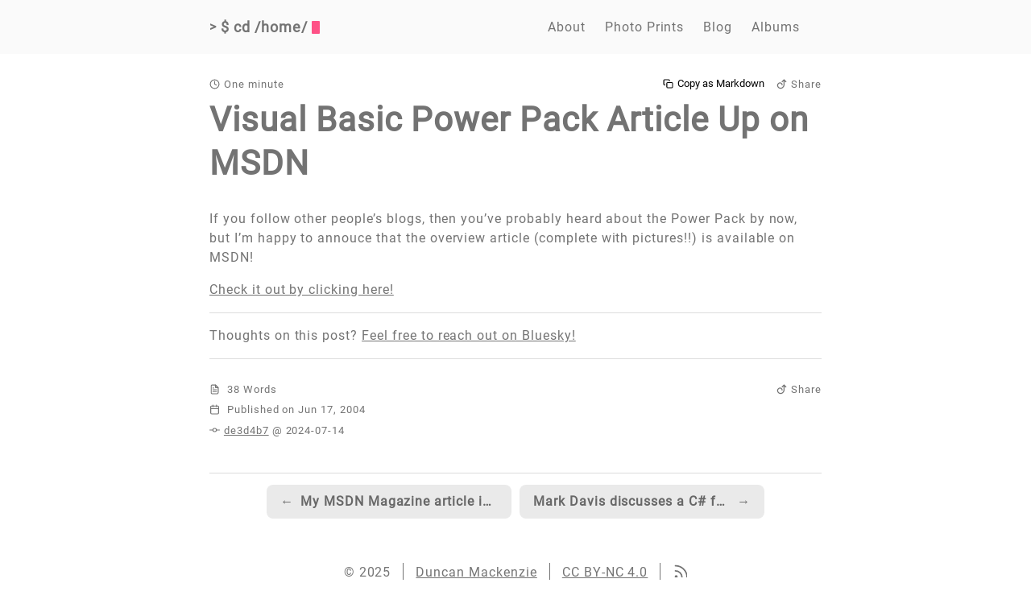

--- FILE ---
content_type: text/html
request_url: https://www.duncanmackenzie.net/blog/visual-basic-power-pack-article-up-on-msdn/
body_size: 3863
content:
<!doctype html><html lang=en><head><meta charset=UTF-8><link href=https://photos.duncanmackenzie.net rel=preconnect><meta http-equiv=X-UA-Compatible content="ie=edge"><meta name=viewport content="width=device-width,initial-scale=1,shrink-to-fit=no"><meta name=author content="Duncan Mackenzie"><meta name=description content="If you follow other people&rsquo;s blogs, then you&rsquo;ve probably heard about the Power Pack by now, but I&rsquo;m happy to annouce that the overview article (complete with pictures!!) is available on MSDN!
"><meta name=keywords content><link href=https://www.duncanmackenzie.net/blog/visual-basic-power-pack-article-up-on-msdn/oembed.json rel=alternate type=application/json+oembed title="Visual Basic Power Pack Article Up on MSDN"><link href=https://www.duncanmackenzie.net/blog/visual-basic-power-pack-article-up-on-msdn/index.md rel=alternate type=text/markdown title="Visual Basic Power Pack Article Up on MSDN"><link rel=canonical href=https://www.duncanmackenzie.net/blog/visual-basic-power-pack-article-up-on-msdn/><title>Visual Basic Power Pack Article Up on MSDN :: Duncan Mackenzie
</title><script type=application/ld+json>{"@context":"https://schema.org","@type":"WebSite","url":"https://www.duncanmackenzie.net/blog/visual-basic-power-pack-article-up-on-msdn/","potentialAction":{"@type":"SearchAction","target":{"@type":"EntryPoint","urlTemplate":"https://www.duncanmackenzie.net/search/?q={search_term_string}"},"query-input":"required name=search_term_string"}}</script><link rel=stylesheet href=/scss/main.min.3ec050b60a08805c20ba24e42a591c4981116fd99fae44a430f38957db11d26e.css><link rel=apple-touch-icon sizes=180x180 href=/apple-touch-icon.png><link rel=icon type=image/png sizes=32x32 href=/favicon-32x32.png><link rel=icon type=image/png sizes=16x16 href=/favicon-16x16.png><link rel=manifest href=/site.webmanifest><link rel=mask-icon href=/safari-pinned-tab.svg color=#252627><link rel="shortcut icon" href=/favicon.ico><meta itemprop=name content="Visual Basic Power Pack Article Up on MSDN"><meta itemprop=description content="If you follow other people&rsquo;s blogs, then you&rsquo;ve probably heard about the Power Pack by now, but I&rsquo;m happy to annouce that the overview article (complete with pictures!!) is available on MSDN!"><meta itemprop=datePublished content="2004-06-17T02:06:00+00:00"><meta itemprop=dateModified content="2024-07-14T15:30:39-07:00"><meta itemprop=wordCount content="38"><meta name=twitter:card content="summary"><meta name=twitter:title content="Visual Basic Power Pack Article Up on MSDN"><meta name=twitter:description content="If you follow other people&rsquo;s blogs, then you&rsquo;ve probably heard about the Power Pack by now, but I&rsquo;m happy to annouce that the overview article (complete with pictures!!) is available on MSDN!"><meta property="og:url" content="https://www.duncanmackenzie.net/blog/visual-basic-power-pack-article-up-on-msdn/"><meta property="og:site_name" content="Duncan Mackenzie"><meta property="og:title" content="Visual Basic Power Pack Article Up on MSDN"><meta property="og:description" content="If you follow other people&rsquo;s blogs, then you&rsquo;ve probably heard about the Power Pack by now, but I&rsquo;m happy to annouce that the overview article (complete with pictures!!) is available on MSDN!
"><meta property="og:locale" content="en-us"><meta property="og:type" content="article"><meta property="article:section" content="blog"><meta property="article:published_time" content="2004-06-17T02:06:00+00:00"><meta property="article:modified_time" content="2024-07-14T15:30:39-07:00"><meta property="article:published_time" content="2004-06-17 02:06:00 +0000 UTC"></head><body><div class=container><header class=header><span class=header__inner><a href=/ style=text-decoration:none id=logoLink><div class=logo><span class=logo__mark>></span>
<span class=logo__text>$ cd /home/</span>
<span class=logo__cursor></span></div></a><span class=header__right><nav class=menu><ul class=menu__inner><li id=menuHomeLink><a href=/>Home</a></li><li><a href=/about/>About</a></li><li><a href=https://prints.duncanmackenzie.net/>Photo Prints</a></li><li><a href=/blog/>Blog</a></li><li><a href=/albums/>Albums</a></li></ul></nav></span></span></header><div class=content><main class=post><div class=post-info><p><span><svg width="24" height="24" viewBox="0 0 24 24" fill="none" stroke="currentcolor" stroke-width="2" stroke-linecap="round" stroke-linejoin="round" class="feather feather-clock"><circle cx="12" cy="12" r="10"/><polyline points="12 6 12 12 16 14"/></svg>One minute</span>
<span class=share><a href="https://shareopenly.org/share/?url=https%3a%2f%2fwww.duncanmackenzie.net%2fblog%2fvisual-basic-power-pack-article-up-on-msdn%2f&amp;text=If%20you%20follow%20other%20people%26rsquo%3bs%20blogs%2c%20then%20you%26rsquo%3bve%20probably%20heard%20about%20the%20Power%20Pack%20by%20now%2c%20but%20I%26rsquo%3bm%20happy%20to%20annouce%20that%20the%20overview%20article%20%28complete%20with%20%e2%80%a6"><svg class="feather" width="18" height="18" viewBox="0 0 18 18" fill="none"><path fill-rule="evenodd" clip-rule="evenodd" d="M13.5706 1.07915 12.9519.460419 12.3332 1.07914 8.6363 4.77601 9.87373 6.01345 12.0754 3.8118C12.0758 4.19678 12.0764 4.58119 12.077 4.96525V4.9653 4.96533C12.0799 6.74156 12.0828 8.51005 12.063 10.291 11.9514 12.51 10.2821 14.5766 8.13549 15.0249L8.12156 15.0278 8.10773 15.0311c-1.88826.4589-4.03786-.4916-4.85938-2.2147L3.24176 12.8025 3.23468 12.7889c-.77362-1.4863-.37006-3.49369.94155-4.47067L4.18926 8.30852 4.20193 8.29834C5.33152 7.3898 7.12207 7.44889 8.09598 8.45611L8.10921 8.46979 8.12302 8.48289C8.65152 8.9839 8.85928 9.70255 8.85928 10.7436V10.8568H10.6093V10.7436c0-1.23232-.2402-2.53326-1.26845-3.51753-1.65746-1.69887-4.45798-1.7103-6.22296-.30161C1.07968 8.45342.548175 11.4013 1.67527 13.5832c1.20632 2.5121 4.20736 3.7825 6.83182 3.1518 2.98071-.6297 5.16531-3.4176 5.30471-6.3767L13.8126 10.3426 13.8127 10.3269C13.8328 8.53249 13.8299 6.73532 13.827 4.94338V4.9431 4.94298C13.8264 4.56468 13.8258 4.18661 13.8254 3.80885L16.03 6.01344l1.2374-1.23742-3.6968-3.69687z" fill="currentcolor"/></svg>Share</a></span>
<span class=copyAsMarkdown><button tabindex=0><svg width="24" height="24" viewBox="0 0 24 24" fill="none" stroke="currentcolor" stroke-width="2" stroke-linecap="round" stroke-linejoin="round" class="feather feather-copy"><rect x="9" y="9" width="13" height="13" rx="2" ry="2"/><path d="M5 15H4a2 2 0 01-2-2V4a2 2 0 012-2h9a2 2 0 012 2v1"/></svg>Copy as Markdown</button></span></p></div><article><h1 class=post-title><a href=https://www.duncanmackenzie.net/blog/visual-basic-power-pack-article-up-on-msdn/>Visual Basic Power Pack Article Up on MSDN</a></h1><div class=post-content><p>If you follow other people&rsquo;s blogs, then you&rsquo;ve probably heard about the Power Pack by now, but I&rsquo;m happy to annouce that the overview article (complete with pictures!!) is available on MSDN!</p><p><a href="https://msdn.microsoft.com/vbasic/default.aspx?pull=/library/en-us/dv_vstechart/html/vbpowerpack.asp">Check it out by clicking here!</a></p></div></article><hr><div class=feedback><p>Thoughts on this post? <a href=https://bsky.app/profile/duncanmackenzie.net>Feel free to reach out on Bluesky!</a></p></div><hr><div class=post-info><p><svg width="24" height="24" viewBox="0 0 24 24" fill="none" stroke="currentcolor" stroke-width="2" stroke-linecap="round" stroke-linejoin="round" class="feather feather-file-text"><path d="M14 2H6A2 2 0 004 4v16a2 2 0 002 2h12a2 2 0 002-2V8z"/><polyline points="14 2 14 8 20 8"/><line x1="16" y1="13" x2="8" y2="13"/><line x1="16" y1="17" x2="8" y2="17"/><polyline points="10 9 9 9 8 9"/></svg>
38 Words
<span class=share><a href="https://shareopenly.org/share/?url=https%3a%2f%2fwww.duncanmackenzie.net%2fblog%2fvisual-basic-power-pack-article-up-on-msdn%2f&amp;text=If%20you%20follow%20other%20people%26rsquo%3bs%20blogs%2c%20then%20you%26rsquo%3bve%20probably%20heard%20about%20the%20Power%20Pack%20by%20now%2c%20but%20I%26rsquo%3bm%20happy%20to%20annouce%20that%20the%20overview%20article%20%28complete%20with%20%e2%80%a6"><svg class="feather" width="18" height="18" viewBox="0 0 18 18" fill="none"><path fill-rule="evenodd" clip-rule="evenodd" d="M13.5706 1.07915 12.9519.460419 12.3332 1.07914 8.6363 4.77601 9.87373 6.01345 12.0754 3.8118C12.0758 4.19678 12.0764 4.58119 12.077 4.96525V4.9653 4.96533C12.0799 6.74156 12.0828 8.51005 12.063 10.291 11.9514 12.51 10.2821 14.5766 8.13549 15.0249L8.12156 15.0278 8.10773 15.0311c-1.88826.4589-4.03786-.4916-4.85938-2.2147L3.24176 12.8025 3.23468 12.7889c-.77362-1.4863-.37006-3.49369.94155-4.47067L4.18926 8.30852 4.20193 8.29834C5.33152 7.3898 7.12207 7.44889 8.09598 8.45611L8.10921 8.46979 8.12302 8.48289C8.65152 8.9839 8.85928 9.70255 8.85928 10.7436V10.8568H10.6093V10.7436c0-1.23232-.2402-2.53326-1.26845-3.51753-1.65746-1.69887-4.45798-1.7103-6.22296-.30161C1.07968 8.45342.548175 11.4013 1.67527 13.5832c1.20632 2.5121 4.20736 3.7825 6.83182 3.1518 2.98071-.6297 5.16531-3.4176 5.30471-6.3767L13.8126 10.3426 13.8127 10.3269C13.8328 8.53249 13.8299 6.73532 13.827 4.94338V4.9431 4.94298C13.8264 4.56468 13.8258 4.18661 13.8254 3.80885L16.03 6.01344l1.2374-1.23742-3.6968-3.69687z" fill="currentcolor"/></svg>Share</a></span></p><p><svg width="24" height="24" viewBox="0 0 24 24" fill="none" stroke="currentcolor" stroke-width="2" stroke-linecap="round" stroke-linejoin="round" class="feather feather-calendar"><rect x="3" y="4" width="18" height="18" rx="2" ry="2"/><line x1="16" y1="2" x2="16" y2="6"/><line x1="8" y1="2" x2="8" y2="6"/><line x1="3" y1="10" x2="21" y2="10"/></svg>
Published <relative-time datetime=2004-06-17T02:06:00Z format=relative>2004-06-17 02:06 +0000</relative-time></p><p class=gitinfo><svg width="24" height="24" viewBox="0 0 24 24" fill="none" stroke="currentcolor" stroke-width="2" stroke-linecap="round" stroke-linejoin="round" class="feather feather-git-commit"><circle cx="12" cy="12" r="4"/><line x1="1.05" y1="12" x2="7" y2="12"/><line x1="17.01" y1="12" x2="22.96" y2="12"/></svg><a href=https://github.com/Duncanma/Blog/commit/de3d4b7d949f08e6100873ab39668f36a125ba7a target=_blank rel=noopener>de3d4b7</a> @ 2024-07-14</p></div><div class=pagination><div class=pagination__title><span class=pagination__title-h></span><hr></div><div class=pagination__buttons><span class="button next"><a href=https://www.duncanmackenzie.net/blog/my-msdn-magazine-article-is-up-online/><span class=button__icon>←</span>
<span class=button__text>My MSDN Magazine article is up online...</span>
</a></span><span class="button previous"><a href=https://www.duncanmackenzie.net/blog/mark-davis-discusses-a-c-feature/><span class=button__text>Mark Davis discusses a C# feature....</span>
<span class=button__icon>→</span></a></span></div></div></main></div><footer class=footer><div class=footer__inner><div class=footer__content><span>&copy; 2025</span>
<span><a href=https://www.duncanmackenzie.net/>Duncan Mackenzie</a></span>
<span><a href=https://creativecommons.org/licenses/by-nc/4.0/ target=_blank rel=noopener>CC BY-NC 4.0</a></span>
<span><a href=https://www.duncanmackenzie.net/blog/index.xml target=_blank title=rss><svg width="18" height="18" viewBox="0 0 20 20" fill="none" stroke="currentcolor" stroke-width="2" stroke-linecap="round" stroke-linejoin="round" class="feather feather-rss"><path d="M4 11a9 9 0 019 9"/><path d="M4 4a16 16 0 0116 16"/><circle cx="5" cy="19" r="1"/></svg></a></span></div></div><div class=footer__inner><div class=footer__content></div></div><div class=footer__inner><div class=footer__content><span>Powered by <a href=https://gohugo.io>Hugo</a></span>
<span><a href=https://themes.gohugo.io/hugo-theme-hello-friend-ng/>Theme</a> made with &#10084; by <a href=https://github.com/rhazdon>rhazdon</a></span></div></div></footer></div><script type=module src=/js/bundle.6e4da600b87c9c0ec4f19ef16128e65a1e3e9c853eb4cb7d5cc50dfd3a88356f9af6546b78f628a766e0ae219411c341491dd6dd1c0ca0b04a03792a92ea27a5.js integrity="sha512-bk2mALh8nA7E8Z7xYSjmWh4+nIU+tMt9XMUN/TqINW+a9lRrePYop2bgriGUEcNBSR3W3RwMoLBKA3kqkuonpQ==" defer></script><script src=/js/main.js defer></script><script type=speculationrules>
    {
      "prefetch": [
        {
          "where": { "href_matches": "/*" },
          "eagerness": "eager"
        }],
		"prerender": [
        {
          "where": { "href_matches": "/*" },
          "eagerness": "moderate"
        }]
    }
</script><noscript><img class=analytics-pixel src="https://functions.duncanmackenzie.net/api/event?code=Z2iNU1ncqSCA9CMwMSVhgQfcQAOuqwtyDkpKKfeqqB0oAzFudj2C3g%3D%3D&page=/blog/visual-basic-power-pack-article-up-on-msdn/&title=Visual%20Basic%20Power%20Pack%20Article%20Up%20on%20MSDN" height=1 width=1 alt></noscript><div id=analytics></div><script>document.prerendering?document.addEventListener("prerenderingchange",initAnalytics,{once:!0}):initAnalytics();function initAnalytics(){var t=document.referrer,e=document.createElement("img");e.src="https://functions.duncanmackenzie.net/api/event?code=Z2iNU1ncqSCA9CMwMSVhgQfcQAOuqwtyDkpKKfeqqB0oAzFudj2C3g%3D%3D&page=/blog/visual-basic-power-pack-article-up-on-msdn/&title=Visual Basic Power Pack Article Up on MSDN&js_enabled",e.height="1",e.width="1",e.className="analytics-pixel",e.alt="",t&&(e.src+="&referrer="+encodeURIComponent(t)),document.getElementById("analytics").appendChild(e)}</script><script>window.ga=window.ga||function(){(ga.q=ga.q||[]).push(arguments)},ga.l=+new Date,ga("set","anonymizeIp",!0),ga("create","UA-23971530-1","auto");var userAgent,saveData="unknown";navigator.connection!=void 0&&navigator.connection.saveData!=void 0&&(navigator.connection.saveData?saveData="on":saveData="off"),userAgent="unknown",navigator.userAgent!=void 0&&(userAgent=navigator.userAgent),ga("set","dimension1",saveData),ga("set","dimension2",userAgent),ga("send","pageview")</script><script async src=https://www.google-analytics.com/analytics.js></script></body></html>